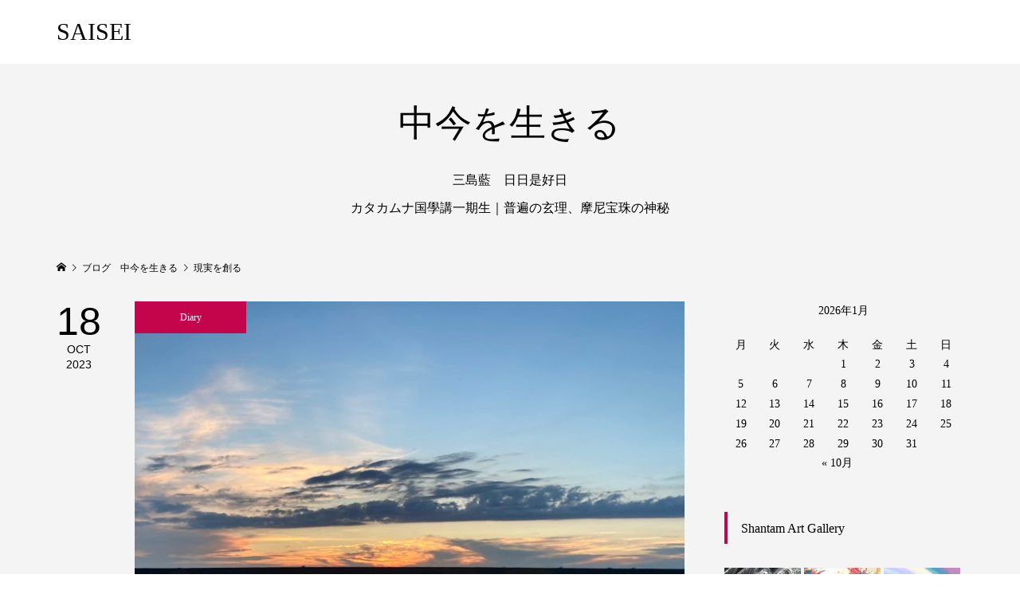

--- FILE ---
content_type: text/html; charset=UTF-8
request_url: https://aquadragon.biz/tag/%E7%8F%BE%E5%AE%9F%E3%82%92%E5%89%B5%E3%82%8B/
body_size: 9925
content:
<!DOCTYPE html>
<html lang="ja">
<head >
<!-- ■日本ブログ村■-->	
<meta property='og:locale' content='ja_JP'>
<meta property='og:site_name' content='SAISEI'>
<meta property="og:type" content="blog">
<meta property="og:title" content="SAISEI">
<meta property="og:description" content="再生美容 再生医療技術で細胞から未来を美しく">
<meta property="og:url" content="https://aquadragon.biz">
<meta property="og:type" content="blog">
<!-- ■ ここまで ■ -->	
<meta charset="UTF-8">
<meta name="description" content="再生美容 再生医療技術で細胞から未来を美しく">
<meta name="viewport" content="width=device-width">
<title>現実を創るに関する記事一覧 &#8211; SAISEI</title>
<meta name='robots' content='max-image-preview:large' />
	<style>img:is([sizes="auto" i], [sizes^="auto," i]) { contain-intrinsic-size: 3000px 1500px }</style>
	<link rel="alternate" type="application/rss+xml" title="SAISEI &raquo; 現実を創る タグのフィード" href="https://aquadragon.biz/tag/%e7%8f%be%e5%ae%9f%e3%82%92%e5%89%b5%e3%82%8b/feed/" />
<link rel='stylesheet' id='wp-block-library-css' href='https://aquadragon.biz/wp-includes/css/dist/block-library/style.min.css?ver=6.8.3' type='text/css' media='all' />
<style id='classic-theme-styles-inline-css' type='text/css'>
/*! This file is auto-generated */
.wp-block-button__link{color:#fff;background-color:#32373c;border-radius:9999px;box-shadow:none;text-decoration:none;padding:calc(.667em + 2px) calc(1.333em + 2px);font-size:1.125em}.wp-block-file__button{background:#32373c;color:#fff;text-decoration:none}
</style>
<style id='global-styles-inline-css' type='text/css'>
:root{--wp--preset--aspect-ratio--square: 1;--wp--preset--aspect-ratio--4-3: 4/3;--wp--preset--aspect-ratio--3-4: 3/4;--wp--preset--aspect-ratio--3-2: 3/2;--wp--preset--aspect-ratio--2-3: 2/3;--wp--preset--aspect-ratio--16-9: 16/9;--wp--preset--aspect-ratio--9-16: 9/16;--wp--preset--color--black: #000000;--wp--preset--color--cyan-bluish-gray: #abb8c3;--wp--preset--color--white: #ffffff;--wp--preset--color--pale-pink: #f78da7;--wp--preset--color--vivid-red: #cf2e2e;--wp--preset--color--luminous-vivid-orange: #ff6900;--wp--preset--color--luminous-vivid-amber: #fcb900;--wp--preset--color--light-green-cyan: #7bdcb5;--wp--preset--color--vivid-green-cyan: #00d084;--wp--preset--color--pale-cyan-blue: #8ed1fc;--wp--preset--color--vivid-cyan-blue: #0693e3;--wp--preset--color--vivid-purple: #9b51e0;--wp--preset--gradient--vivid-cyan-blue-to-vivid-purple: linear-gradient(135deg,rgba(6,147,227,1) 0%,rgb(155,81,224) 100%);--wp--preset--gradient--light-green-cyan-to-vivid-green-cyan: linear-gradient(135deg,rgb(122,220,180) 0%,rgb(0,208,130) 100%);--wp--preset--gradient--luminous-vivid-amber-to-luminous-vivid-orange: linear-gradient(135deg,rgba(252,185,0,1) 0%,rgba(255,105,0,1) 100%);--wp--preset--gradient--luminous-vivid-orange-to-vivid-red: linear-gradient(135deg,rgba(255,105,0,1) 0%,rgb(207,46,46) 100%);--wp--preset--gradient--very-light-gray-to-cyan-bluish-gray: linear-gradient(135deg,rgb(238,238,238) 0%,rgb(169,184,195) 100%);--wp--preset--gradient--cool-to-warm-spectrum: linear-gradient(135deg,rgb(74,234,220) 0%,rgb(151,120,209) 20%,rgb(207,42,186) 40%,rgb(238,44,130) 60%,rgb(251,105,98) 80%,rgb(254,248,76) 100%);--wp--preset--gradient--blush-light-purple: linear-gradient(135deg,rgb(255,206,236) 0%,rgb(152,150,240) 100%);--wp--preset--gradient--blush-bordeaux: linear-gradient(135deg,rgb(254,205,165) 0%,rgb(254,45,45) 50%,rgb(107,0,62) 100%);--wp--preset--gradient--luminous-dusk: linear-gradient(135deg,rgb(255,203,112) 0%,rgb(199,81,192) 50%,rgb(65,88,208) 100%);--wp--preset--gradient--pale-ocean: linear-gradient(135deg,rgb(255,245,203) 0%,rgb(182,227,212) 50%,rgb(51,167,181) 100%);--wp--preset--gradient--electric-grass: linear-gradient(135deg,rgb(202,248,128) 0%,rgb(113,206,126) 100%);--wp--preset--gradient--midnight: linear-gradient(135deg,rgb(2,3,129) 0%,rgb(40,116,252) 100%);--wp--preset--font-size--small: 13px;--wp--preset--font-size--medium: 20px;--wp--preset--font-size--large: 36px;--wp--preset--font-size--x-large: 42px;--wp--preset--spacing--20: 0.44rem;--wp--preset--spacing--30: 0.67rem;--wp--preset--spacing--40: 1rem;--wp--preset--spacing--50: 1.5rem;--wp--preset--spacing--60: 2.25rem;--wp--preset--spacing--70: 3.38rem;--wp--preset--spacing--80: 5.06rem;--wp--preset--shadow--natural: 6px 6px 9px rgba(0, 0, 0, 0.2);--wp--preset--shadow--deep: 12px 12px 50px rgba(0, 0, 0, 0.4);--wp--preset--shadow--sharp: 6px 6px 0px rgba(0, 0, 0, 0.2);--wp--preset--shadow--outlined: 6px 6px 0px -3px rgba(255, 255, 255, 1), 6px 6px rgba(0, 0, 0, 1);--wp--preset--shadow--crisp: 6px 6px 0px rgba(0, 0, 0, 1);}:where(.is-layout-flex){gap: 0.5em;}:where(.is-layout-grid){gap: 0.5em;}body .is-layout-flex{display: flex;}.is-layout-flex{flex-wrap: wrap;align-items: center;}.is-layout-flex > :is(*, div){margin: 0;}body .is-layout-grid{display: grid;}.is-layout-grid > :is(*, div){margin: 0;}:where(.wp-block-columns.is-layout-flex){gap: 2em;}:where(.wp-block-columns.is-layout-grid){gap: 2em;}:where(.wp-block-post-template.is-layout-flex){gap: 1.25em;}:where(.wp-block-post-template.is-layout-grid){gap: 1.25em;}.has-black-color{color: var(--wp--preset--color--black) !important;}.has-cyan-bluish-gray-color{color: var(--wp--preset--color--cyan-bluish-gray) !important;}.has-white-color{color: var(--wp--preset--color--white) !important;}.has-pale-pink-color{color: var(--wp--preset--color--pale-pink) !important;}.has-vivid-red-color{color: var(--wp--preset--color--vivid-red) !important;}.has-luminous-vivid-orange-color{color: var(--wp--preset--color--luminous-vivid-orange) !important;}.has-luminous-vivid-amber-color{color: var(--wp--preset--color--luminous-vivid-amber) !important;}.has-light-green-cyan-color{color: var(--wp--preset--color--light-green-cyan) !important;}.has-vivid-green-cyan-color{color: var(--wp--preset--color--vivid-green-cyan) !important;}.has-pale-cyan-blue-color{color: var(--wp--preset--color--pale-cyan-blue) !important;}.has-vivid-cyan-blue-color{color: var(--wp--preset--color--vivid-cyan-blue) !important;}.has-vivid-purple-color{color: var(--wp--preset--color--vivid-purple) !important;}.has-black-background-color{background-color: var(--wp--preset--color--black) !important;}.has-cyan-bluish-gray-background-color{background-color: var(--wp--preset--color--cyan-bluish-gray) !important;}.has-white-background-color{background-color: var(--wp--preset--color--white) !important;}.has-pale-pink-background-color{background-color: var(--wp--preset--color--pale-pink) !important;}.has-vivid-red-background-color{background-color: var(--wp--preset--color--vivid-red) !important;}.has-luminous-vivid-orange-background-color{background-color: var(--wp--preset--color--luminous-vivid-orange) !important;}.has-luminous-vivid-amber-background-color{background-color: var(--wp--preset--color--luminous-vivid-amber) !important;}.has-light-green-cyan-background-color{background-color: var(--wp--preset--color--light-green-cyan) !important;}.has-vivid-green-cyan-background-color{background-color: var(--wp--preset--color--vivid-green-cyan) !important;}.has-pale-cyan-blue-background-color{background-color: var(--wp--preset--color--pale-cyan-blue) !important;}.has-vivid-cyan-blue-background-color{background-color: var(--wp--preset--color--vivid-cyan-blue) !important;}.has-vivid-purple-background-color{background-color: var(--wp--preset--color--vivid-purple) !important;}.has-black-border-color{border-color: var(--wp--preset--color--black) !important;}.has-cyan-bluish-gray-border-color{border-color: var(--wp--preset--color--cyan-bluish-gray) !important;}.has-white-border-color{border-color: var(--wp--preset--color--white) !important;}.has-pale-pink-border-color{border-color: var(--wp--preset--color--pale-pink) !important;}.has-vivid-red-border-color{border-color: var(--wp--preset--color--vivid-red) !important;}.has-luminous-vivid-orange-border-color{border-color: var(--wp--preset--color--luminous-vivid-orange) !important;}.has-luminous-vivid-amber-border-color{border-color: var(--wp--preset--color--luminous-vivid-amber) !important;}.has-light-green-cyan-border-color{border-color: var(--wp--preset--color--light-green-cyan) !important;}.has-vivid-green-cyan-border-color{border-color: var(--wp--preset--color--vivid-green-cyan) !important;}.has-pale-cyan-blue-border-color{border-color: var(--wp--preset--color--pale-cyan-blue) !important;}.has-vivid-cyan-blue-border-color{border-color: var(--wp--preset--color--vivid-cyan-blue) !important;}.has-vivid-purple-border-color{border-color: var(--wp--preset--color--vivid-purple) !important;}.has-vivid-cyan-blue-to-vivid-purple-gradient-background{background: var(--wp--preset--gradient--vivid-cyan-blue-to-vivid-purple) !important;}.has-light-green-cyan-to-vivid-green-cyan-gradient-background{background: var(--wp--preset--gradient--light-green-cyan-to-vivid-green-cyan) !important;}.has-luminous-vivid-amber-to-luminous-vivid-orange-gradient-background{background: var(--wp--preset--gradient--luminous-vivid-amber-to-luminous-vivid-orange) !important;}.has-luminous-vivid-orange-to-vivid-red-gradient-background{background: var(--wp--preset--gradient--luminous-vivid-orange-to-vivid-red) !important;}.has-very-light-gray-to-cyan-bluish-gray-gradient-background{background: var(--wp--preset--gradient--very-light-gray-to-cyan-bluish-gray) !important;}.has-cool-to-warm-spectrum-gradient-background{background: var(--wp--preset--gradient--cool-to-warm-spectrum) !important;}.has-blush-light-purple-gradient-background{background: var(--wp--preset--gradient--blush-light-purple) !important;}.has-blush-bordeaux-gradient-background{background: var(--wp--preset--gradient--blush-bordeaux) !important;}.has-luminous-dusk-gradient-background{background: var(--wp--preset--gradient--luminous-dusk) !important;}.has-pale-ocean-gradient-background{background: var(--wp--preset--gradient--pale-ocean) !important;}.has-electric-grass-gradient-background{background: var(--wp--preset--gradient--electric-grass) !important;}.has-midnight-gradient-background{background: var(--wp--preset--gradient--midnight) !important;}.has-small-font-size{font-size: var(--wp--preset--font-size--small) !important;}.has-medium-font-size{font-size: var(--wp--preset--font-size--medium) !important;}.has-large-font-size{font-size: var(--wp--preset--font-size--large) !important;}.has-x-large-font-size{font-size: var(--wp--preset--font-size--x-large) !important;}
:where(.wp-block-post-template.is-layout-flex){gap: 1.25em;}:where(.wp-block-post-template.is-layout-grid){gap: 1.25em;}
:where(.wp-block-columns.is-layout-flex){gap: 2em;}:where(.wp-block-columns.is-layout-grid){gap: 2em;}
:root :where(.wp-block-pullquote){font-size: 1.5em;line-height: 1.6;}
</style>
<link rel='stylesheet' id='famous-style-css' href='https://aquadragon.biz/wp-content/themes/famous_tcd064/style.css?ver=1.3.4' type='text/css' media='all' />
<link rel='stylesheet' id='famous-slick-css' href='https://aquadragon.biz/wp-content/themes/famous_tcd064/css/slick.min.css?ver=6.8.3' type='text/css' media='all' />
<link rel='stylesheet' id='slimbox2-css' href='https://aquadragon.biz/wp-content/plugins/wp-slimbox2/css/slimbox2.css?ver=1.1' type='text/css' media='screen' />
<script type="text/javascript" src="https://aquadragon.biz/wp-includes/js/jquery/jquery.min.js?ver=3.7.1" id="jquery-core-js"></script>
<script type="text/javascript" src="https://aquadragon.biz/wp-includes/js/jquery/jquery-migrate.min.js?ver=3.4.1" id="jquery-migrate-js"></script>
<script type="text/javascript" src="https://aquadragon.biz/wp-content/plugins/wp-slimbox2/javascript/slimbox2.js?ver=2.04" id="slimbox2-js"></script>
<script type="text/javascript" id="slimbox2_autoload-js-extra">
/* <![CDATA[ */
var slimbox2_options = {"autoload":"1","overlayColor":"#f3ce9a","loop":"","overlayOpacity":"0.8","overlayFadeDuration":"400","resizeDuration":"400","resizeEasing":"swing","initialWidth":"250","initialHeight":"250","imageFadeDuration":"400","captionAnimationDuration":"400","caption":"el.title || el.firstChild.alt || el.firstChild.title || el.href || el.href","url":"1","selector":"div.entry-content, div.gallery, div.entry, div.post, div#page, body","counterText":"Image {x} of {y}","closeKeys":"27,88,67","previousKeys":"37,80","nextKeys":"39,78","prev":"https:\/\/aquadragon.biz\/wp-content\/plugins\/wp-slimbox2\/images\/default\/prevlabel.gif","next":"https:\/\/aquadragon.biz\/wp-content\/plugins\/wp-slimbox2\/images\/default\/nextlabel.gif","close":"https:\/\/aquadragon.biz\/wp-content\/plugins\/wp-slimbox2\/images\/default\/closelabel.gif","picasaweb":"","flickr":"","mobile":""};
/* ]]> */
</script>
<script type="text/javascript" src="https://aquadragon.biz/wp-content/plugins/wp-slimbox2/javascript/slimbox2_autoload.js?ver=1.0.4b" id="slimbox2_autoload-js"></script>
<link rel="https://api.w.org/" href="https://aquadragon.biz/wp-json/" /><link rel="alternate" title="JSON" type="application/json" href="https://aquadragon.biz/wp-json/wp/v2/tags/646" /><link rel="EditURI" type="application/rsd+xml" title="RSD" href="https://aquadragon.biz/xmlrpc.php?rsd" />
<meta name="generator" content="WordPress 6.8.3" />
<link rel="shortcut icon" href="https://aquadragon.biz/wp-content/uploads/2024/06/cropped-f222d0028d06156ba14c6ab08c7d20d4.jpg">
<style>
.p-button:hover, .p-category-item:hover, .p-entry-works__pager .p-pager__item a:hover, .c-comment__form-submit:hover, c-comment__password-protected, .c-pw__btn--register, .c-pw__btn { background-color: #000000; }
.c-comment__tab-item.is-active a, .c-comment__tab-item a:hover, .c-comment__tab-item.is-active p { background-color: #000000; border-color: #000000; }
.c-comment__tab-item.is-active a:after, .c-comment__tab-item.is-active p:after { border-top-color: #000000; }
.p-breadcrumb__item a:hover, .p-social-nav a:hover, .p-gallery-modal__button:hover, .p-modal-cta__close:hover, .p-index-archive__item-category:hover, .p-widget-categories .toggle-children:hover, .p-widget .searchform #searchsubmit:hover, .p-widget-search .p-widget-search__submit:hover, .slick-arrow:hover { color: #c4054b; }
.p-button, .p-pagetop a, .p-category-item, .p-page-links > span, .p-pager__item .current, .p-page-links a:hover, .p-pager__item a:hover, .p-works-gallery__filter-item.is-active span, .slick-dots li.slick-active button, .slick-dots li:hover button { background-color: #c4054b; }
.p-headline, .p-widget__title { border-color: #c4054b; }
a:hover, .p-entry__body a:hover, .p-author__box a:hover, a:hover .p-article__title, .p-entry-nav a:hover, .p-works-gallery__filter-item:hover span, .p-entry__body .pb_simple_table a:hover { color: #6412bc; }
.p-pagetop a:hover { background-color: #6412bc; }
.p-entry__body a { color: #000ed3; }
body, input, textarea { font-family: "Times New Roman", "游明朝", "Yu Mincho", "游明朝体", "YuMincho", "ヒラギノ明朝 Pro W3", "Hiragino Mincho Pro", "HiraMinProN-W3", "HGS明朝E", "ＭＳ Ｐ明朝", "MS PMincho", serif; }
.p-logo, .p-page-header__title, .p-entry-works__title, .p-modal-cta__catch, .p-header-content__catch, .p-header-content__desc, .p-cb__item-headline, .p-index-about__image-label {
font-family: "Times New Roman", "游明朝", "Yu Mincho", "游明朝体", "YuMincho", "ヒラギノ明朝 Pro W3", "Hiragino Mincho Pro", "HiraMinProN-W3", "HGS明朝E", "ＭＳ Ｐ明朝", "MS PMincho", serif;
font-weight: 500;
}
.c-load--type1 { border: 3px solid rgba(153, 153, 153, 0.2); border-top-color: #000000; }
.p-hover-effect--type1:hover img { -webkit-transform: scale(1.2) rotate(2deg); -moz-transform: scale(1.2) rotate(2deg); -ms-transform: scale(1.2) rotate(2deg); transform: scale(1.2) rotate(2deg); }
.p-hover-effect--type2 img { margin-left: -8px; }
.p-hover-effect--type2:hover img { margin-left: 8px; }
.p-hover-effect--type2:hover .p-hover-effect__image { background: #000000; }
.p-hover-effect--type2:hover img { opacity: 0.5 }
.p-hover-effect--type3:hover .p-hover-effect__image { background: #000000; }
.p-hover-effect--type3:hover img { opacity: 0.5; }
.p-entry__title { font-size: 30px; }
.p-entry__title, .p-article-post__title { color: #000000; }
.p-entry__body { font-size: 16px; }
.p-entry__body, .p-entry__body .pb_simple_table a { color: #000000; }
.p-entry-information__title { font-size: 33px; }
.p-entry-information__title, .p-article-information__title { color: #000000; }
.p-entry-information__body, .p-entry-information__body .pb_simple_table a { color: #000000; font-size: 17px; }
.p-entry-works__title { color: #000000; font-size: 40px; }
.p-entry-works__body { color: #000000; font-size: 14px; }
.p-gallery-modal__overlay { background: rgba(0, 0, 0, 0.5); }
.p-article-voice__title { color: #000000; font-size: 16px; }
.p-entry-voice__body { color: #000000; font-size: 14px; }
.l-header__bar { background: rgba(255, 255, 255, 1); }
body.l-header__fix .is-header-fixed .l-header__bar { background: rgba(255, 255, 255, 0.8); }
.p-header__logo--text { font-size: 30px; }
.p-footer__logo--text { font-size: 30px; }
.l-header a, .p-global-nav a { color: #000000; }
.p-global-nav .sub-menu { background-color: #000000; }
.p-global-nav .sub-menu a { color: #ffffff; }
.p-global-nav .sub-menu a:hover, .p-global-nav .sub-menu .current-menu-item > a { background-color: #ee3c00; color: #ffffff; }
.p-footer-info, .p-footer__logo--text a { color: #ffffff; }
.p-footer-info.has-bg-image::after { background-color: rgba(255,255,255, 0); }
.p-footer-info__desc { font-size: 15px; }
.p-footer-info .p-social-nav a { color: #f9f9f9; }
.p-footer-info .p-social-nav a:hover { color: #ee3c00; }
.p-footer-nav__container { background-color: #ffffff; }
.p-footer-nav, .p-footer-nav li a { color: #000000; }
.p-footer-nav li a:hover { color: #666666; }
.p-copyright { background-color: #000000; color: #ffffff; }
@media (min-width: 1200px) {
	.p-global-nav a:hover, .p-global-nav > li:hover > a, .p-global-nav > li.current-menu-item > a, .p-global-nav > li.is-active > a { color: #ee3c00; }
}
@media only screen and (max-width: 1199px) {
	.l-header__bar { background-color: rgba(255, 255, 255, 1); }
	.p-header__logo--text { font-size: 24px; }
	.p-global-nav { background-color: rgba(0,0,0, 1); }
	.p-global-nav a { color: #ffffff; }
	.p-global-nav a:hover, .p-global-nav .current-menu-item > a { background-color: rgba(238,60,0, 1); color: #ffffff; }
}
@media only screen and (max-width: 991px) {
	.p-footer__logo--text { font-size: 24px; }
	.p-footer-info__desc { font-size: 15px; }
	.p-entry__title { font-size: 18px; }
	.p-entry__body { font-size: 14px; }
	.p-entry-information__title { font-size: 11px; }
	.p-entry-information__body { font-size: 14px; }
	.p-entry-works__title { font-size: 34px; }
	.p-entry-works__body { font-size: 14px; }
	.p-article-voice__title { font-size: 16px; }
	.p-entry-voice__body { font-size: 14px; }
}
<meta property='og:locale' content='ja_JP'>

<meta property='og:site_name' content='<?php bloginfo('name'); ?>'>

<meta property="og:type" content="blog">

<?php

if (is_single()){

if(have_posts()): while(have_posts()): the_post();

echo '<meta property="og:title" content="'; the_title(); echo '">';echo "\n";

echo '<meta property="og:description" content="'.mb_substr(get_the_excerpt(), 0, 100).'">';echo "\n";

echo '<meta property="og:url" content="'; the_permalink(); echo '">';echo "\n";

endwhile; endif;

} else {

echo '<meta property="og:title" content="'; bloginfo('name'); echo '">';echo "\n";

echo '<meta property="og:description" content="'; bloginfo('description'); echo '">';echo "\n";

echo '<meta property="og:url" content="'; bloginfo('url'); echo '">';echo "\n";

echo '<meta property="og:type" content="blog">';echo "\n";

}

$str = $post->post_content;

$searchPattern = '/<img.*?src=(["\'])(.+?)\1.*?>/i';

if (is_single()){

if (has_post_thumbnail()){

$image_id = get_post_thumbnail_id();

$image = wp_get_attachment_image_src( $image_id, 'full');

echo '<meta property="og:image" content="'.$image[0].'">';echo "\n";

} else if ( preg_match( $searchPattern, $str, $imgurl )){

echo '<meta property="og:image" content="'.$imgurl[2].'">';echo "\n";

}

}

?></style>
<link rel="icon" href="https://aquadragon.biz/wp-content/uploads/2024/06/cropped-f222d0028d06156ba14c6ab08c7d20d4-32x32.jpg" sizes="32x32" />
<link rel="icon" href="https://aquadragon.biz/wp-content/uploads/2024/06/cropped-f222d0028d06156ba14c6ab08c7d20d4-192x192.jpg" sizes="192x192" />
<link rel="apple-touch-icon" href="https://aquadragon.biz/wp-content/uploads/2024/06/cropped-f222d0028d06156ba14c6ab08c7d20d4-180x180.jpg" />
<meta name="msapplication-TileImage" content="https://aquadragon.biz/wp-content/uploads/2024/06/cropped-f222d0028d06156ba14c6ab08c7d20d4-270x270.jpg" />
</head>
<body class="archive tag tag-646 wp-theme-famous_tcd064 l-sidebar--type2 l-header--type2 l-header--type2--mobile l-header__fix l-header__fix--mobile">
<header id="js-header" class="l-header">
	<div class="l-header__bar p-header__bar">
		<div class="p-header__bar__inner l-inner">
			<div class="p-logo p-header__logo p-header__logo--text">
				<a href="https://aquadragon.biz/">SAISEI</a>
			</div>
			<div class="p-logo p-header__logo--mobile p-header__logo--text">
				<a href="https://aquadragon.biz/">SAISEI</a>
			</div>
			<a href="#" id="js-menu-button" class="p-menu-button c-menu-button"></a>
		</div>
	</div>
</header>

<main class="l-main">
	<header id="js-page-header" class="p-page-header">
		<div class="p-page-header__inner l-inner">
			<h1 class="p-page-header__title">中今を生きる</h1>
			<p class="p-page-header__desc">　<br>三島藍　日日是好日<br>カタカムナ国學講一期生｜普遍の玄理、摩尼宝珠の神秘</p>
		</div>
	</header>
	<div class="p-breadcrumb c-breadcrumb">
		<ul class="p-breadcrumb__inner c-breadcrumb__inner l-inner" itemscope itemtype="http://schema.org/BreadcrumbList">
			<li class="p-breadcrumb__item c-breadcrumb__item p-breadcrumb__item--home c-breadcrumb__item--home" itemprop="itemListElement" itemscope itemtype="http://schema.org/ListItem">
				<a href="https://aquadragon.biz/" itemprop="item"><span itemprop="name">HOME</span></a>
				<meta itemprop="position" content="1" />
			</li>
			<li class="p-breadcrumb__item c-breadcrumb__item" itemprop="itemListElement" itemscope itemtype="http://schema.org/ListItem">
				<a href="https://aquadragon.biz/blog/" itemprop="item">
					<span itemprop="name">ブログ　中今を生きる</span>
				</a>
				<meta itemprop="position" content="2" />
			</li>
			<li class="p-breadcrumb__item c-breadcrumb__item" itemprop="itemListElement" itemscope itemtype="http://schema.org/ListItem">
				<span itemprop="name">現実を創る</span>
				<meta itemprop="position" content="3" />
			</li>
		</ul>
	</div>
	<div class="l-inner l-2columns">
		<div class="l-primary">
			<div class="p-blog-archive">
				<article class="p-blog-archive__item">
					<a class="p-hover-effect--type1" href="https://aquadragon.biz/creating-the-world/">
						<time class="p-blog-archive__item-date p-article__date" datetime="2023-10-18T16:31:42+09:00"><span class="p-article__date-day">18</span><span class="p-article__date-month">Oct</span><span class="p-article__date-year">2023</span></time>
						<div class="p-blog-archive__item__inner">
							<div class="p-blog-archive__item-thumbnail p-hover-effect__image js-object-fit-cover">
								<img width="828" height="621" src="https://aquadragon.biz/wp-content/uploads/2023/10/bbe0f37a2f5d52bfee0477e6c5524a54.jpg" class="attachment-size4 size-size4 wp-post-image" alt="空と海" decoding="async" fetchpriority="high" />
								<div class="p-float-category"><span class="p-category-item" data-url="https://aquadragon.biz/category/diary/">Diary</span></div>
							</div>
							<h2 class="p-blog-archive__item-title p-article-post__title p-article__title">世界を創造すること</h2>
							<p class="p-blog-archive__item-excerpt">数秘術鑑定師の藍です。　　秋の時間はまったりと流れ　過去の自分を眺める　そういう時間がより増えているように感じます。　「あいつのせいだ！！怒」　とか「なんでわたしばかり(;_;)」　みたいなネガティブな思いたち　それが出てきてはスーっと流れ、消えていく。　　それはどれも自分のことなのになんだか別の人のものの...</p>
						</div>
					</a>
				</article>
			</div>
		</div>
		<aside class="p-sidebar l-secondary">
<div class="p-widget p-widget-sidebar widget_calendar" id="calendar-3">
<div id="calendar_wrap" class="calendar_wrap"><table id="wp-calendar" class="wp-calendar-table">
	<caption>2026年1月</caption>
	<thead>
	<tr>
		<th scope="col" aria-label="月曜日">月</th>
		<th scope="col" aria-label="火曜日">火</th>
		<th scope="col" aria-label="水曜日">水</th>
		<th scope="col" aria-label="木曜日">木</th>
		<th scope="col" aria-label="金曜日">金</th>
		<th scope="col" aria-label="土曜日">土</th>
		<th scope="col" aria-label="日曜日">日</th>
	</tr>
	</thead>
	<tbody>
	<tr>
		<td colspan="3" class="pad">&nbsp;</td><td>1</td><td>2</td><td>3</td><td>4</td>
	</tr>
	<tr>
		<td>5</td><td>6</td><td>7</td><td>8</td><td>9</td><td>10</td><td>11</td>
	</tr>
	<tr>
		<td>12</td><td>13</td><td>14</td><td>15</td><td>16</td><td id="today">17</td><td>18</td>
	</tr>
	<tr>
		<td>19</td><td>20</td><td>21</td><td>22</td><td>23</td><td>24</td><td>25</td>
	</tr>
	<tr>
		<td>26</td><td>27</td><td>28</td><td>29</td><td>30</td><td>31</td>
		<td class="pad" colspan="1">&nbsp;</td>
	</tr>
	</tbody>
	</table><nav aria-label="前と次の月" class="wp-calendar-nav">
		<span class="wp-calendar-nav-prev"><a href="https://aquadragon.biz/2025/10/">&laquo; 10月</a></span>
		<span class="pad">&nbsp;</span>
		<span class="wp-calendar-nav-next">&nbsp;</span>
	</nav></div></div>
<div class="p-widget p-widget-sidebar widget_media_gallery" id="media_gallery-2">
<h2 class="p-widget__title">Shantam Art Gallery</h2>

		<style type="text/css">
			#gallery-1 {
				margin: auto;
			}
			#gallery-1 .gallery-item {
				float: left;
				margin-top: 10px;
				text-align: center;
				width: 33%;
			}
			#gallery-1 img {
				border: 2px solid #cfcfcf;
			}
			#gallery-1 .gallery-caption {
				margin-left: 0;
			}
			/* see gallery_shortcode() in wp-includes/media.php */
		</style>
		<div id='gallery-1' class='gallery galleryid-3420 gallery-columns-3 gallery-size-thumbnail'><dl class='gallery-item'>
			<dt class='gallery-icon landscape'>
				<a href='https://aquadragon.biz/15/'><img width="150" height="150" src="https://aquadragon.biz/wp-content/uploads/2020/08/15-150x150.jpg" class="attachment-thumbnail size-thumbnail" alt="シャンタンアート　１５" aria-describedby="gallery-1-265" decoding="async" loading="lazy" /></a>
			</dt>
				<dd class='wp-caption-text gallery-caption' id='gallery-1-265'>
				shantamart 15
				</dd></dl><dl class='gallery-item'>
			<dt class='gallery-icon landscape'>
				<a href='https://aquadragon.biz/17/'><img width="150" height="150" src="https://aquadragon.biz/wp-content/uploads/2020/08/17-150x150.jpg" class="attachment-thumbnail size-thumbnail" alt="シャンタンアート　１７" aria-describedby="gallery-1-269" decoding="async" loading="lazy" /></a>
			</dt>
				<dd class='wp-caption-text gallery-caption' id='gallery-1-269'>
				shantamart 17

				</dd></dl><dl class='gallery-item'>
			<dt class='gallery-icon landscape'>
				<a href='https://aquadragon.biz/42/'><img width="150" height="150" src="https://aquadragon.biz/wp-content/uploads/2020/08/42-150x150.jpg" class="attachment-thumbnail size-thumbnail" alt="シャンタンアート　４２" aria-describedby="gallery-1-320" decoding="async" loading="lazy" /></a>
			</dt>
				<dd class='wp-caption-text gallery-caption' id='gallery-1-320'>
				shantamart 42
				</dd></dl><br style="clear: both" /><dl class='gallery-item'>
			<dt class='gallery-icon landscape'>
				<a href='https://aquadragon.biz/30/'><img width="150" height="150" src="https://aquadragon.biz/wp-content/uploads/2020/08/30-150x150.jpg" class="attachment-thumbnail size-thumbnail" alt="シャンタンアート　３０" aria-describedby="gallery-1-295" decoding="async" loading="lazy" /></a>
			</dt>
				<dd class='wp-caption-text gallery-caption' id='gallery-1-295'>
				shantamart 30
				</dd></dl><dl class='gallery-item'>
			<dt class='gallery-icon landscape'>
				<a href='https://aquadragon.biz/s-02/'><img width="150" height="150" src="https://aquadragon.biz/wp-content/uploads/2020/08/s-02-150x150.jpg" class="attachment-thumbnail size-thumbnail" alt="シャンタンアート　０２" aria-describedby="gallery-1-217" decoding="async" loading="lazy" /></a>
			</dt>
				<dd class='wp-caption-text gallery-caption' id='gallery-1-217'>
				shantamart 02
				</dd></dl><dl class='gallery-item'>
			<dt class='gallery-icon landscape'>
				<a href='https://aquadragon.biz/44/'><img width="150" height="150" src="https://aquadragon.biz/wp-content/uploads/2020/08/44-150x150.jpg" class="attachment-thumbnail size-thumbnail" alt="シャンタンアート　４４" aria-describedby="gallery-1-324" decoding="async" loading="lazy" /></a>
			</dt>
				<dd class='wp-caption-text gallery-caption' id='gallery-1-324'>
				shantamart 44
				</dd></dl><br style="clear: both" />
		</div>
</div>
<div class="p-widget p-widget-sidebar widget_search" id="search-3">
<form role="search" method="get" id="searchform" class="searchform" action="https://aquadragon.biz/">
				<div>
					<label class="screen-reader-text" for="s">検索:</label>
					<input type="text" value="" name="s" id="s" />
					<input type="submit" id="searchsubmit" value="検索" />
				</div>
			</form></div>
<div class="p-widget p-widget-sidebar tcdw_ad_widget" id="tcdw_ad_widget-3">
<a href="https://airs-japan.com/product/?id=1673201" target="_blank"><img src="https://aquadragon.biz/wp-content/uploads/2024/04/11.jpg" alt=""></a>
</div>
<div class="p-widget p-widget-sidebar tcdw_post_slider_widget" id="tcdw_post_slider_widget-2">
<h2 class="p-widget__title">Blog top page </h2>
<ul class="p-widget-slider" data-interval="7">
	<li class="p-widget-slider__item">
		<a class="p-hover-effect--type1 u-clearfix" href="https://aquadragon.biz/nichinichikorekojitsu-ai/">
			<div class="p-widget-slider__item-thumbnail p-hover-effect__image js-object-fit-cover"><img width="318" height="238" src="https://aquadragon.biz/wp-content/uploads/2020/09/11ec4c414c246cd5efa0856043324421.jpg" class="attachment-size2 size-size2 wp-post-image" alt="日日是好日" decoding="async" loading="lazy" /></div>
			<h3 class="p-widget-slider__item-title">日日是好日～はじめまして</h3>
		</a>
	</li>
</ul>
</div>
<div class="p-widget p-widget-sidebar tcdw_post_slider_widget" id="tcdw_post_slider_widget-3">
<h2 class="p-widget__title">Pickup</h2>
<ul class="p-widget-slider" data-interval="7">
	<li class="p-widget-slider__item">
		<a class="p-hover-effect--type1 u-clearfix" href="https://aquadragon.biz/%e9%87%91%e9%b3%a5%e5%b1%b1%e3%81%ab%e3%81%82%e3%82%8b%e3%82%ab%e3%82%bf%e3%82%ab%e3%83%a0%e3%83%8a%e3%81%ae%e8%81%96%e5%9c%b0-%e4%bf%9d%e4%b9%85%e8%89%af%e7%a5%9e%e7%a4%be/">
			<div class="p-widget-slider__item-thumbnail p-hover-effect__image js-object-fit-cover"><img width="550" height="380" src="https://aquadragon.biz/wp-content/uploads/2025/10/71f14b1e27dc14cfaa9b31fb65f9816e-550x380.jpg" class="attachment-size2 size-size2 wp-post-image" alt="金鳥山にあるカタカムナの聖地 保久良神社" decoding="async" loading="lazy" /></div>
			<h3 class="p-widget-slider__item-title">カタカムナの聖地　保久良神社の真実</h3>
		</a>
	</li>
	<li class="p-widget-slider__item">
		<a class="p-hover-effect--type1 u-clearfix" href="https://aquadragon.biz/%e8%aa%b0%e3%81%ab%e3%81%a7%e3%82%82%e3%82%8f%e3%81%8b%e3%82%8b%e4%b8%89%e7%a8%ae%e3%81%ae%e7%a5%9e%e5%99%a8%e3%81%8b%e3%82%89%e5%ad%a6%e3%81%b6%e3%82%ab%e3%82%bf%e3%82%ab%e3%83%a0%e3%83%8a/">
			<div class="p-widget-slider__item-thumbnail p-hover-effect__image js-object-fit-cover"><img width="550" height="380" src="https://aquadragon.biz/wp-content/uploads/2025/08/591f3c2f42773f2376b369fa2390d969-550x380.jpg" class="attachment-size2 size-size2 wp-post-image" alt="" decoding="async" loading="lazy" /></div>
			<h3 class="p-widget-slider__item-title">誰にでもわかる三種の神器から学ぶカタカムナ</h3>
		</a>
	</li>
	<li class="p-widget-slider__item">
		<a class="p-hover-effect--type1 u-clearfix" href="https://aquadragon.biz/creating-the-world/">
			<div class="p-widget-slider__item-thumbnail p-hover-effect__image js-object-fit-cover"><img width="550" height="380" src="https://aquadragon.biz/wp-content/uploads/2023/10/bbe0f37a2f5d52bfee0477e6c5524a54-550x380.jpg" class="attachment-size2 size-size2 wp-post-image" alt="空と海" decoding="async" loading="lazy" /></div>
			<h3 class="p-widget-slider__item-title">世界を創造すること</h3>
		</a>
	</li>
	<li class="p-widget-slider__item">
		<a class="p-hover-effect--type1 u-clearfix" href="https://aquadragon.biz/zetsubou/">
			<div class="p-widget-slider__item-thumbnail p-hover-effect__image js-object-fit-cover"><img width="550" height="380" src="https://aquadragon.biz/wp-content/uploads/2022/01/949cf5426b69c54492185e8f2017266f-550x380.jpg" class="attachment-size2 size-size2 wp-post-image" alt="愛媛県総合科学博物館" decoding="async" loading="lazy" /></div>
			<h3 class="p-widget-slider__item-title">絶望の魅力</h3>
		</a>
	</li>
	<li class="p-widget-slider__item">
		<a class="p-hover-effect--type1 u-clearfix" href="https://aquadragon.biz/aisurutoiukoto/">
			<div class="p-widget-slider__item-thumbnail p-hover-effect__image js-object-fit-cover"><img width="550" height="380" src="https://aquadragon.biz/wp-content/uploads/2021/11/09440d25fb85dc11521ec1d244ee6a80-550x380.jpg" class="attachment-size2 size-size2 wp-post-image" alt="常香炉" decoding="async" loading="lazy" /></div>
			<h3 class="p-widget-slider__item-title">愛するということ</h3>
		</a>
	</li>
</ul>
</div>
<div class="p-widget p-widget-sidebar widget_categories" id="categories-3">
<h2 class="p-widget__title">カテゴリー</h2>

			<ul>
					<li class="cat-item cat-item-606"><a href="https://aquadragon.biz/category/ai-profile/">ai Profile</a>
</li>
	<li class="cat-item cat-item-35"><a href="https://aquadragon.biz/category/diary/">Diary</a>
</li>
	<li class="cat-item cat-item-549"><a href="https://aquadragon.biz/category/%e3%83%aa%e3%83%b3%e3%82%af/">Link</a>
</li>
	<li class="cat-item cat-item-314"><a href="https://aquadragon.biz/category/spirit-%e9%ad%82/">Spirit/魂</a>
</li>
	<li class="cat-item cat-item-67"><a href="https://aquadragon.biz/category/numerology-oshozentarot/">Spiritual session/鑑定</a>
</li>
	<li class="cat-item cat-item-73"><a href="https://aquadragon.biz/category/subliminal/">Subliminal/潜在意識</a>
</li>
	<li class="cat-item cat-item-186"><a href="https://aquadragon.biz/category/%e3%81%95%e3%81%88%e3%81%90%e3%81%95%e8%aa%a0-%e4%b8%89%e6%9e%9d%e9%be%8d%e7%94%9f/">さえぐさ誠 / 三枝龍生</a>
</li>
	<li class="cat-item cat-item-1"><a href="https://aquadragon.biz/category/katakamuna/">カタカムナ学会</a>
</li>
	<li class="cat-item cat-item-36"><a href="https://aquadragon.biz/category/shantam/">シャンタン/宮井陸郎</a>
</li>
	<li class="cat-item cat-item-201"><a href="https://aquadragon.biz/category/childcare/">出産育児/胎内記憶</a>
</li>
	<li class="cat-item cat-item-62"><a href="https://aquadragon.biz/category/play/">遊</a>
</li>
	<li class="cat-item cat-item-442"><a href="https://aquadragon.biz/category/%e9%a3%9f/">食</a>
</li>
			</ul>

			</div>
<div class="p-widget p-widget-sidebar tcdw_ad_widget" id="tcdw_ad_widget-2">
</div>
		</aside>
	</div>
</main>
<footer class="l-footer">
	<div class="p-footer-info has-bg-image has-bg-image-parallax" data-src="https://aquadragon.biz/wp-content/uploads/2024/05/black.jpg">
		<div class="p-footer-info__inner l-inner">
			<div class="p-logo p-footer__logo p-footer__logo--text">
				<a href="https://aquadragon.biz/">SAISEI</a>
			</div>
			<div class="p-logo p-footer__logo--mobile p-footer__logo--text">
				<a href="https://aquadragon.biz/">SAISEI</a>
			</div>
			<ul class="p-social-nav"><li class="p-social-nav__item p-social-nav__item--instagram"><a href="https://www.instagram.com/ai_katakamuna/" target="_blank"></a></li><li class="p-social-nav__item p-social-nav__item--contact"><a href="https://form.run/@airs-japan" target="_blank"></a></li></ul>
			<div class="p-footer-info__desc">再生美容　再生医療技術で細胞から未来を美しく</div>
		</div>
	</div>
	<nav class="p-footer-nav__container"><ul id="menu-footer-menu" class="p-footer-nav l-inner"><li id="menu-item-3603" class="menu-item menu-item-type-custom menu-item-object-custom menu-item-3603"><a href="https://airs-japan.com/?id=1673201">再生美容</a></li><li id="menu-item-1005" class="menu-item menu-item-type-custom menu-item-object-custom menu-item-1005"><a href="https://aquadragon.biz/airs-japan/">Contact</a></li></ul></nav>
	<div class="p-copyright">
		<div class="p-copyright__inner l-inner">
			<p>Copyright &copy;<span class="u-hidden-xs">2026</span> SAISEI. All Rights Reserved.</p>
		</div>
	</div>
	<div id="js-pagetop" class="p-pagetop"><a href="#"></a></div>
</footer>
<script type="speculationrules">
{"prefetch":[{"source":"document","where":{"and":[{"href_matches":"\/*"},{"not":{"href_matches":["\/wp-*.php","\/wp-admin\/*","\/wp-content\/uploads\/*","\/wp-content\/*","\/wp-content\/plugins\/*","\/wp-content\/themes\/famous_tcd064\/*","\/*\\?(.+)"]}},{"not":{"selector_matches":"a[rel~=\"nofollow\"]"}},{"not":{"selector_matches":".no-prefetch, .no-prefetch a"}}]},"eagerness":"conservative"}]}
</script>
<script type="text/javascript" src="https://aquadragon.biz/wp-content/themes/famous_tcd064/js/functions.js?ver=1.3.4" id="famous-script-js"></script>
<script type="text/javascript" src="https://aquadragon.biz/wp-content/themes/famous_tcd064/js/slick.min.js?ver=1.3.4" id="famous-slick-js"></script>
<script type="text/javascript" src="https://aquadragon.biz/wp-content/themes/famous_tcd064/js/header-fix.js?ver=1.3.4" id="famous-header-fix-js"></script>
<script>
jQuery(function($){
	var initialized = false;
	var initialize = function(){
		if (initialized) return;
		initialized = true;

		$(document).trigger('js-initialized');
		$(window).trigger('resize').trigger('scroll');
	};

	initialize();
	$(document).trigger('js-initialized-after');

});
</script>
</body>
</html>
